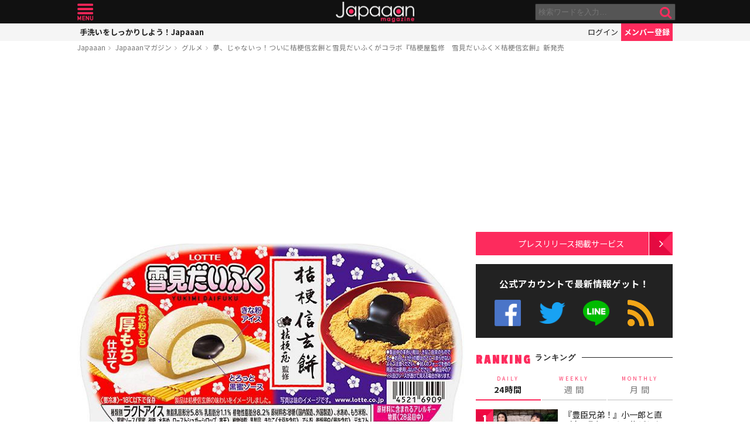

--- FILE ---
content_type: text/html; charset=UTF-8
request_url: https://mag.japaaan.com/con/card/4589/magazine
body_size: 454
content:
<div class="insert-card">

	<div class="thumb">
		<a href="https://www.japaaan.com/card/4589" class=" tp" style="background:#ffffff;">
					<img src="https://www.japaaan.com/file/medium/7513_61e4c20769420.jpg" />
				</a>


			
		
	</div>
	
	<h2><a href="https://www.japaaan.com/card/4589" title="桔梗屋監修　雪見だいふく×桔梗信玄餅" >桔梗屋監修　雪見だいふく×桔梗信玄餅</a></h2>
	
	<div class="cat" title="グルメ"><i class="fa fa-cutlery"></i>グルメ</div>


			<div><a class="follow_card nofollow" href="#" data-id="4589" data-view="list"><i class="fa fa-check-circle-o"></i> <span>最新情報をゲット</span></a></div>
	
	

	<ul class="meta">
		<li title="商品"><i class="fa fa-gift"></i></li>

	
	
	</ul>

	
</div>





--- FILE ---
content_type: text/html; charset=utf-8
request_url: https://www.google.com/recaptcha/api2/aframe
body_size: 265
content:
<!DOCTYPE HTML><html><head><meta http-equiv="content-type" content="text/html; charset=UTF-8"></head><body><script nonce="J7g7Q28Gp8tpS6bFUywmcg">/** Anti-fraud and anti-abuse applications only. See google.com/recaptcha */ try{var clients={'sodar':'https://pagead2.googlesyndication.com/pagead/sodar?'};window.addEventListener("message",function(a){try{if(a.source===window.parent){var b=JSON.parse(a.data);var c=clients[b['id']];if(c){var d=document.createElement('img');d.src=c+b['params']+'&rc='+(localStorage.getItem("rc::a")?sessionStorage.getItem("rc::b"):"");window.document.body.appendChild(d);sessionStorage.setItem("rc::e",parseInt(sessionStorage.getItem("rc::e")||0)+1);localStorage.setItem("rc::h",'1768870455210');}}}catch(b){}});window.parent.postMessage("_grecaptcha_ready", "*");}catch(b){}</script></body></html>